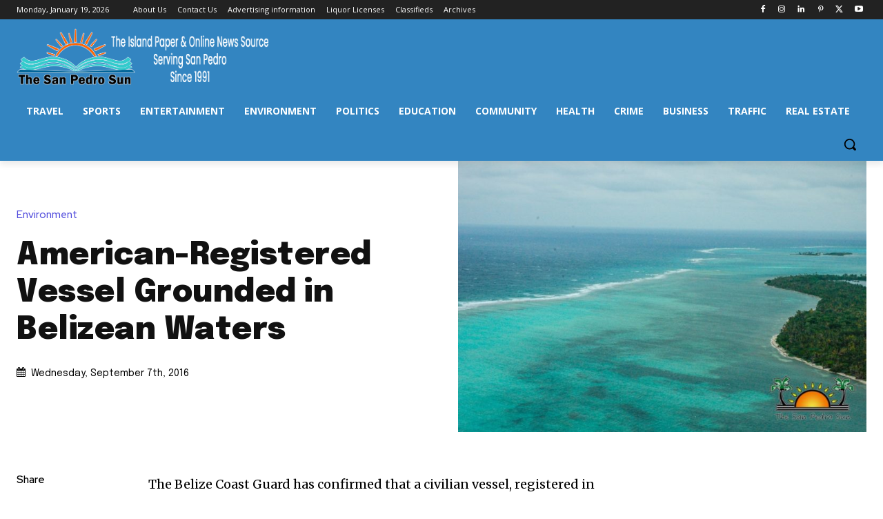

--- FILE ---
content_type: text/html; charset=utf-8
request_url: https://www.google.com/recaptcha/api2/aframe
body_size: 228
content:
<!DOCTYPE HTML><html><head><meta http-equiv="content-type" content="text/html; charset=UTF-8"></head><body><script nonce="xVxuAXGKFNHMpf2QBXYy3A">/** Anti-fraud and anti-abuse applications only. See google.com/recaptcha */ try{var clients={'sodar':'https://pagead2.googlesyndication.com/pagead/sodar?'};window.addEventListener("message",function(a){try{if(a.source===window.parent){var b=JSON.parse(a.data);var c=clients[b['id']];if(c){var d=document.createElement('img');d.src=c+b['params']+'&rc='+(localStorage.getItem("rc::a")?sessionStorage.getItem("rc::b"):"");window.document.body.appendChild(d);sessionStorage.setItem("rc::e",parseInt(sessionStorage.getItem("rc::e")||0)+1);localStorage.setItem("rc::h",'1768827693152');}}}catch(b){}});window.parent.postMessage("_grecaptcha_ready", "*");}catch(b){}</script></body></html>